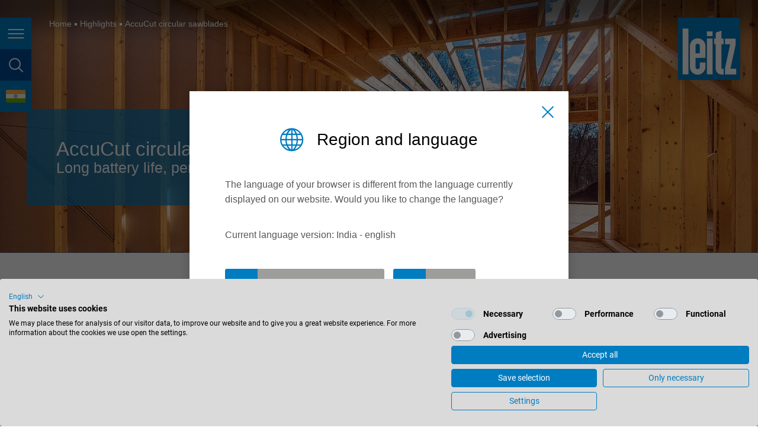

--- FILE ---
content_type: text/html; charset=utf-8
request_url: https://www.leitz.org/en-in/highlights/accucut-circular-sawblades
body_size: 24144
content:
<!DOCTYPE html>
<html lang="en-in" class="followup">
<head>

<meta charset="utf-8">
<!-- 
	This website is powered by TYPO3 - inspiring people to share!
	TYPO3 is a free open source Content Management Framework initially created by Kasper Skaarhoj and licensed under GNU/GPL.
	TYPO3 is copyright 1998-2026 of Kasper Skaarhoj. Extensions are copyright of their respective owners.
	Information and contribution at https://typo3.org/
-->


<link rel="icon" href="/favicon.ico" type="image/vnd.microsoft.icon">
<title>AccuCut circular sawblades | Leitz</title>
<meta http-equiv="x-ua-compatible" content="IE=Edge" />
<meta name="generator" content="TYPO3 CMS" />
<meta name="viewport" content="width=device-width, initial-scale=1, shrink-to-fit=no, user-scalable=no" />
<meta property="og:site_name" content="Leitz Group" />
<meta name="twitter:card" content="summary" />
<meta name="format-detection" content="telephone=no" />


<link rel="stylesheet" href="/typo3temp/assets/compressed/merged-3d4c03f286e93cbf56ae806ab543512e.css?1768377099" media="all">


<script src="/typo3temp/assets/compressed/merged-d71dba02d77a64248e943ff8d8051555.js?1768377099"></script>

<script>
/*<![CDATA[*/
/*0*/
dataLayer=[{"environment":"Production"}];

/*]]>*/
</script>
<script>
    var MTIProjectId='7e2522fe-8954-4ec3-9fb1-649dd8edc420';
  </script>

<!--AVTAGMANAGER_data-->
<script></script>        <!-- Google Tag Manager -->
        <script>(function(w,d,s,l,i){w[l]=w[l]||[];w[l].push({'gtm.start':
        new Date().getTime(),event:'gtm.js'});var f=d.getElementsByTagName(s)[0],
        j=d.createElement(s),dl=l!='dataLayer'?'&l='+l:'';j.async=true;j.src=
        'https://www.googletagmanager.com/gtm.js?id='+i+dl+'';f.parentNode.insertBefore(j,f);
        })(window,document,'script','dataLayer','GTM-M4TZRHK');</script>
        <!-- End Google Tag Manager -->
<script src="https://consent.cookiefirst.com/sites/leitz.org-1794e4d1-6560-41d3-a5ee-50b915a99728/consent.js"></script><meta property="og:type" content="website"/><meta property="og:url" content="https://www.leitz.org/en-in/highlights/accucut-circular-sawblades"/>    <link rel="apple-touch-icon" sizes="180x180" href="/typo3conf/ext/av_site/Resources/Public/Favicon/apple-touch-icon.png?v=6589216313">
    <link rel="icon" type="image/png" sizes="32x32" href="/typo3conf/ext/av_site/Resources/Public/Favicon/favicon-32x32.png?v=6589216313">
    <link rel="icon" type="image/png" sizes="16x16" href="/typo3conf/ext/av_site/Resources/Public/Favicon/favicon-16x16.png?v=6589216313">
    <link rel="manifest" href="/typo3conf/ext/av_site/Resources/Public/Favicon/site.webmanifest?v=6589216313">
    <link rel="mask-icon" href="/typo3conf/ext/av_site/Resources/Public/Favicon/safari-pinned-tab.svg?v=6589216313" color="#007cc1">
    <link rel="shortcut icon" href="/typo3conf/ext/av_site/Resources/Public/Favicon/favicon.ico?v=6589216313">
    <meta name="apple-mobile-web-app-title" content="Leitz">
    <meta name="application-name" content="Leitz">
    <meta name="msapplication-TileColor" content="#007cc1">
    <meta name="msapplication-TileImage" content="/typo3conf/ext/av_site/Resources/Public/Favicon/mstile-144x144.png?v=6589216313">
    <meta name="msapplication-config" content="/typo3conf/ext/av_site/Resources/Public/Favicon/browserconfig.xml">
    <meta name="theme-color" content="#007cc1">  <link rel="dns-prefetch" href="https://code.jquery.com/">
  <link rel="dns-prefetch" href="https://cdnjs.cloudflare.com/">
  <link rel="dns-prefetch" href="https://maps.googleapis.com/">
  <link rel="dns-prefetch" href="https://consent.cookiefirst.com/">
  <link rel="dns-prefetch" href="https://www.googletagmanager.com/">
  <link rel="dns-prefetch" href="https://fast.fonts.net/">
<link rel="canonical" href="https://www.leitz.org/en-in/highlights/accucut-circular-sawblades"/>

<link rel="alternate" hreflang="de" href="https://www.leitz.org/de/highlights/accucut-kreissaegeblaetter"/>
<link rel="alternate" hreflang="en" href="https://www.leitz.org/en/highlights/accucut-circular-sawblades"/>
<link rel="alternate" hreflang="de-at" href="https://www.leitz.org/de-at/highlights/accucut-kreissaegeblaetter"/>
<link rel="alternate" hreflang="de-de" href="https://www.leitz.org/de-de/highlights/accucut-kreissaegeblaetter"/>
<link rel="alternate" hreflang="en-gb" href="https://www.leitz.org/en-gb/highlights/accucut-circular-sawblades"/>
<link rel="alternate" hreflang="en-us" href="https://www.leitz.org/en-us/highlights/accucut-circular-sawblades"/>
<link rel="alternate" hreflang="en-ca" href="https://www.leitz.org/en-ca/highlights/accucut-circular-sawblades"/>
<link rel="alternate" hreflang="en-au" href="https://www.leitz.org/en-au/highlights/accucut-circular-sawblades"/>
<link rel="alternate" hreflang="nl-nl" href="https://www.leitz.org/nl-nl/highlights/accucut-cirkelzaagbladen"/>
<link rel="alternate" hreflang="ja" href="https://www.leitz.org/ja/highlights/accucut-circular-sawblades"/>
<link rel="alternate" hreflang="ru" href="https://www.leitz.org/ru/highlights/accucut-circular-sawblades"/>
<link rel="alternate" hreflang="de-ch" href="https://www.leitz.org/de-ch/highlights/accucut-kreissaegeblaetter"/>
<link rel="alternate" hreflang="fr-fr" href="https://www.leitz.org/fr-fr/evenements/lames-de-scie-accucut"/>
<link rel="alternate" hreflang="tr" href="https://www.leitz.org/tr/oene-cikanlar/accucut-daire-testereler"/>
<link rel="alternate" hreflang="nl-be" href="https://www.leitz.org/nl-be/product-highlights/accucut-cirkelzaagbladen"/>
<link rel="alternate" hreflang="pt-br" href="https://www.leitz.org/pt-br/destaques/serras-circulares-accucut"/>
<link rel="alternate" hreflang="fr-be" href="https://www.leitz.org/fr-be/evenements/lames-de-scie-accucut"/>
<link rel="alternate" hreflang="fr-ch" href="https://www.leitz.org/fr-ch/evenements/lames-de-scie-accucut"/>
<link rel="alternate" hreflang="es-es" href="https://www.leitz.org/es-es/destacados/sierras-circulares-accucut"/>
<link rel="alternate" hreflang="fr-ca" href="https://www.leitz.org/fr-ca/evenements/lames-de-scie-accucut"/>
<link rel="alternate" hreflang="en-sg" href="https://www.leitz.org/en-sg/highlights/accucut-circular-sawblades"/>
<link rel="alternate" hreflang="es-mx" href="https://www.leitz.org/es-mx/destacados/sierras-circulares-accucut"/>
<link rel="alternate" hreflang="es-br" href="https://www.leitz.org/es-br/destacados/sierras-circulares-accucut"/>
<link rel="alternate" hreflang="it" href="https://www.leitz.org/it/prodotti/lame-circolari-accucut"/>
<link rel="alternate" hreflang="pl" href="https://www.leitz.org/pl/produkty/pila-tarczowa-accucut"/>
<link rel="alternate" hreflang="vi" href="https://www.leitz.org/vi/highlights/accucut-circular-sawblades"/>
<link rel="alternate" hreflang="zh-cn" href="https://www.leitz.com.cn/zh/highlights/accucut-circular-sawblades"/>
<link rel="alternate" hreflang="th" href="https://www.leitz.org/th/highlights/accucut-circular-sawblades"/>
<link rel="alternate" hreflang="fi" href="https://www.leitz.org/fi/highlights/accucut-circular-sawblades"/>
<link rel="alternate" hreflang="lt" href="https://www.leitz.org/lt/highlights/accucut-circular-sawblades"/>
<link rel="alternate" hreflang="ro" href="https://www.leitz.org/ro/repere/panze-circulare-accucut"/>
<link rel="alternate" hreflang="en-in" href="https://www.leitz.org/en-in/highlights/accucut-circular-sawblades"/>
<link rel="alternate" hreflang="en-my" href="https://www.leitz.org/en-my/highlights/accucut-circular-sawblades"/>
<link rel="alternate" hreflang="en-tw" href="https://www.leitz.org/en-tw/highlights/accucut-circular-sawblades"/>
<link rel="alternate" hreflang="hu" href="https://www.leitz.org/hu/kiemelt-termekeink/accucut-koerfureszlapok"/>
<link rel="alternate" hreflang="si" href="https://www.leitz.org/si/poudarki/krozni-zagini-listi-accucut"/>
<link rel="alternate" hreflang="pt-pt" href="https://www.leitz.org/pt-pt/destaques/serras-circulares-accucut"/>
<link rel="alternate" hreflang="x-default" href="https://www.leitz.org/de/highlights/accucut-kreissaegeblaetter"/>
</head>
<body id="p641" class="page page-backendlayout-followup">
        <!-- Google Tag Manager (noscript) -->
        <noscript><iframe src="https://www.googletagmanager.com/ns.html?id=GTM-M4TZRHK"
        height="0" width="0" style="display:none;visibility:hidden"></iframe></noscript>
        <!-- End Google Tag Manager (noscript) --><script>
const syncEtrackerConsent = (event) => {var consent = event ? event.detail || {} : {};if(typeof _etracker !== "undefined") {
	  //Default checks for consent for performance, replace it with the category of choice
    if(consent.performance) {
        _etracker.enableCookies(window.location.hostname);
    } else if(_etracker.areCookiesEnabled()) {
		console.warn("etracker disable");
        _etracker.disableCookies(window.location.hostname);
    }
  }
};
// listen for Cookie First consent events
window.addEventListener("cf_consent", syncEtrackerConsent);
window.addEventListener("cf_consent_loaded", syncEtrackerConsent);
</script><div id="top"></div>





<header class="page__header">
  <div class="header__buttons">
    <button class="header__button header__button--burger" title="Page navigation">
      <span></span>
      <span></span>
      <span></span>
      <span class="sr-only">Page navigation</span>
    </button>
    <button class="header__button header__button--search" title="page search">
      <span class="sr-only">page search</span>
      <span></span>
    </button>
    
    <button class="header__button header__button--language" data-lang-select title="language">
      <span class="sr-only">language</span>
      <span></span>
    </button>
    
  </div>

  
    <div class="header__currentpage d-lg-none">AccuCut circular sawblades</div>
  

  <a class="header__logo compensate-for-scrollbar" href="/en-in/">
    <svg version="1.1" xmlns="http://www.w3.org/2000/svg" xmlns:xlink="http://www.w3.org/1999/xlink" x="0px" y="0px" viewBox="0 0 48.2 48.2" style="enable-background:new 0 0 48.2 48.2;" xml:space="preserve">
      <path style="fill:#007CC1;" d="M15.2,20.1c-0.9,0-1.7,0.8-1.7,1.7v5.7h3.4v-5.7C16.9,20.9,16.1,20.1,15.2,20.1z M0,0v48.2h48.2V0H0z M7.9,43.8
        H3.6V8.4h4.3V43.8z M21.2,31.1h-7.7v7.1c0,0.9,0.8,1.7,1.7,1.7c0.9,0,1.7-0.8,1.7-1.7v-3.5h4.3v3.4c0,3.3-2.7,6-6,6
        c-3.3,0-6-2.7-6-6V21.9c0-3.3,2.7-6,6-6c3.3,0,6,2.7,6,6L21.2,31.1L21.2,31.1z M26.7,43.8h-4.3V16.1h4.3V43.8z M26.7,14.2h-4.3v-3.6
        h4.3V14.2z M32,43.6c-1.3-0.5-2.3-1.5-2.8-3.3c-0.1-0.8-0.1-1-0.1-1V20.5H28v-4.3h1.2v-4.6l4.3-1.5v6.1h1.7v4.3h-1.7v18.3
        c0,0.4,0.3,0.7,0.7,0.7c0.2,0,0.4,0,0.6-0.1c0.2,0,0.3,0,0.5-0.1v4.5C34.5,43.9,33.1,44.1,32,43.6z M45.1,43.8h-8.7V39l4-18.6h-4
        v-4.3h8.2V21l-4,18.6h4.5L45.1,43.8L45.1,43.8z"/>
      <path style="fill:#FFFFFF;" d="M26.7,14.2h-4.3v-3.6h4.3V14.2z M26.7,16.1h-4.3v27.7h4.3V16.1z M29.2,39.4c0,0,0,0.1,0.1,1
        c0.4,1.8,1.5,2.8,2.8,3.3c1.1,0.5,2.5,0.3,3.3,0.3v-4.5c-0.2,0-0.3,0-0.5,0.1c-0.3,0-0.5,0.1-0.6,0.1c-0.4,0-0.7-0.3-0.7-0.7V20.5
        h1.7v-4.3h-1.7V10l-4.3,1.5v4.6H28v4.3h1.2V39.4z M45.1,43.8v-4.3h-4.5l4-18.5v-4.8h-8.2v4.3h4l-4,18.6v4.8H45.1L45.1,43.8z M8,8.4
        H3.6v35.4H8V8.4z M9.2,38.1V21.9c0-3.3,2.7-6,6-6c3.3,0,6,2.7,6,6v9.2h0h-7.7v7.1c0,0.9,0.8,1.7,1.7,1.7s1.7-0.8,1.7-1.7v-3.5h4.3
        v3.4c0,3.3-2.7,6-6,6C11.9,44.1,9.2,41.4,9.2,38.1z M13.5,27.5h3.4v-5.7c0-0.9-0.8-1.7-1.7-1.7s-1.7,0.8-1.7,1.7V27.5z"/>
    </svg>
  </a>
</header>


  


  


<aside class="page__offcanvas d-print-none">
  <nav class="offcanvas__nav">
    
      <div class="offcanvas__quicklinks">
        
          <a href="https://lexicon.leitz.org/en/product-categories.html" class="offcanvas__quicklink offcanvas__quicklink--productfinder" target="_blank">
            <span>Product Finder</span>
          </a>
        
        
          <a href="https://xpert.leitz.org/en" class="offcanvas__quicklink offcanvas__quicklink--shop" target="_blank">
            <span>LeitzXPert</span>
          </a>
        
      </div>
    

    
    <ul class="nav navbar-nav">
      
        
            
                
  <li class="big dropdown">
    
        <a href="#" class="dropdown-toggle" data-toggle="leitz-dropdown" role="button" aria-expanded="false">
          Industries
        </a>
      

    
      <ul class="dropdown-menu level2" role="menu">
        
  
    <li >
    <a href="/en-in/industries/flooring" target="_self">Flooring</a>
    </li>
  
    <li >
    <a href="/en-in/industries/furniture-interior-doors" target="_self">Furniture &amp; interior doors</a>
    </li>
  
    <li >
    <a href="/en-in/industries/structural-wood-construction" target="_self">Structural wood construction</a>
    </li>
  
    <li >
    <a href="/en-in/industries/sawmills-planing-mills" target="_self">Sawmills &amp; planing mills</a>
    </li>
  
    <li >
    <a href="/en-in/industries/panel-manufacturer" target="_self">Panel manufacturer</a>
    </li>
  
    <li >
    <a href="/en-in/industries/windows-front-doors" target="_self">Windows &amp; front doors</a>
    </li>
  
    <li >
    <a href="/en-in/industries/facades-insulation-materials" target="_self">Facades &amp; insulation materials</a>
    </li>
  
    <li >
    <a href="/en-in/industries/aluminium" target="_self">Aluminium</a>
    </li>
  
    <li >
    <a href="/en-in/industries/plastics" target="_self">Plastics</a>
    </li>
  
    <li >
    <a href="/en-in/industries/lightweight-composite-materials" target="_self">Lightweight &amp; composite materials</a>
    </li>
  
  </ul>
  
  </li>

              
          
      
        
            
                
  <li class="big dropdown">
    
        <a href="#" class="dropdown-toggle" data-toggle="leitz-dropdown" role="button" aria-expanded="false">
          Tools
        </a>
      

    
      <ul class="dropdown-menu level2" role="menu">
        
  
    <li >
    <a href="/en-in/tools/circular-sawblades" target="_self">Circular sawblades</a>
    </li>
  
    <li >
    <a href="/en-in/tools/sizing-tools" target="_self">Sizing tools</a>
    </li>
  
    <li >
    <a href="/en-in/tools/planing-tools" target="_self">Planing tools</a>
    </li>
  
    <li >
    <a href="/en-in/tools/profiling-tools" target="_self">Profiling tools</a>
    </li>
  
    <li >
    <a href="/en-in/tools/minifinger-joint-cutters" target="_self">Minifinger joint cutters</a>
    </li>
  
    <li >
    <a href="/en-in/tools/shank-tools" target="_self">Shank tools</a>
    </li>
  
    <li >
    <a href="/en-in/tools/drills" target="_self">Drills</a>
    </li>
  
    <li >
    <a href="/en-in/tools/clamping-systems" target="_self">Clamping systems</a>
    </li>
  
    <li >
    <a href="/en-in/tools/customised-solutions" target="_self">Customised solutions</a>
    </li>
  
  </ul>
  
  </li>

              
          
      
        
            
                
  <li class="big dropdown">
    
        <a href="#" class="dropdown-toggle" data-toggle="leitz-dropdown" role="button" aria-expanded="false">
          Services
        </a>
      

    
      <ul class="dropdown-menu level2" role="menu">
        
  
    <li >
    <a href="/en-in/services/re-sharpening-tool-repair" target="_self">Re-sharpening &amp; tool repair</a>
    </li>
  
    <li >
    <a href="/en-in/services/consulting-process-optimization" target="_self">Consulting &amp; process optimization</a>
    </li>
  
    <li >
    <a href="/en-in/services/training" target="_self">Training</a>
    </li>
  
    <li >
    <a href="/en-in/services/service-centres" target="_self">Service centres</a>
    </li>
  
  </ul>
  
  </li>

              
          
      
        
            
                
  <li class="big dropdown">
    
        <a href="#" class="dropdown-toggle" data-toggle="leitz-dropdown" role="button" aria-expanded="false">
          Digitalization
        </a>
      

    
      <ul class="dropdown-menu level2" role="menu">
        
  
    <li >
    <a href="/en-in/digitalization/intelligent-solutions" target="_self">Intelligent solutions</a>
    </li>
  
    <li >
    <a href="/en-in/digitalization/digital-exhibition" target="_self">Digital Exhibition</a>
    </li>
  
    <li >
    <a href="/en-in/digitalization/etml" target="_self">ETML - European Tool Machine Language</a>
    </li>
  
  </ul>
  
  </li>

              
          
      
        
            
                
  <li class="big ">
    
        <a href="/en-in/solutions" target="_self">
          Solutions
        </a>
      

    
  </li>

              
          
      
        
            
          
      
        
            
                
  <li class="small dropdown">
    
        <a href="#" class="dropdown-toggle" data-toggle="leitz-dropdown" role="button" aria-expanded="false">
          Company
        </a>
      

    
      <ul class="dropdown-menu level2" role="menu">
        
  
    <li >
    <a href="/en-in/company/150-years-of-leitz" target="_self">150 years of Leitz</a>
    </li>
  
    <li >
    <a href="/en-in/company/leitz-in-india" target="_self">Leitz in India</a>
    </li>
  
    <li >
    <a href="/en-in/company/values" target="_self">Values</a>
    </li>
  
    <li >
    <a href="/en-in/company/philosophy" target="_self">Philosophy</a>
    </li>
  
    <li >
    <a href="/en-in/company/stakeholder" target="_self">Stakeholder</a>
    </li>
  
    <li >
    <a href="/en-in/company/engagement" target="_self">Engagement</a>
    </li>
  
    <li >
    <a href="/en-in/company/wecare" target="_self">WeCare</a>
    </li>
  
    <li >
    <a href="/en-in/company/company-group" target="_self">Company group</a>
    </li>
  
    <li >
    <a href="/en-in/company/history" target="_self">History</a>
    </li>
  
    <li >
    <a href="/en-in/company/co-operation-with-institutes" target="_self">Co-operation with institutes</a>
    </li>
  
  </ul>
  
  </li>

              
          
      
        
            
                
  <li class="small dropdown">
    
        <a href="#" class="dropdown-toggle" data-toggle="leitz-dropdown" role="button" aria-expanded="false">
          Career
        </a>
      

    
      <ul class="dropdown-menu level2" role="menu">
        
          <li
          >
          <a href="/en-in/career" target="_self">
            Overview
          </a>
  </li>
  
  
    <li >
    <a href="/en-in/career/job-offers" target="_self">Job offers</a>
    </li>
  
  </ul>
  
  </li>

              
          
      
        
            
                
  <li class="small dropdown">
    
        <a href="#" class="dropdown-toggle" data-toggle="leitz-dropdown" role="button" aria-expanded="false">
          News &amp; Downloads
        </a>
      

    
      <ul class="dropdown-menu level2" role="menu">
        
  
    <li >
    <a href="/en-in/news-downloads/news" target="_self">News</a>
    </li>
  
    <li >
    <a href="/en-in/news-downloads/trade-fairs-events" target="_self">Trade fairs &amp; events</a>
    </li>
  
    <li >
    <a href="/en-in/news-downloads/downloads" target="_self">Downloads</a>
    </li>
  
    <li >
    <a href="/en-in/news-downloads/leitz-lexicon" target="_self">Leitz Lexicon</a>
    </li>
  
    <li >
    <a href="/en-in/news-downloads/videos" target="_self">Videos</a>
    </li>
  
    <li >
    <a href="/en-in/news-downloads/newsletter" target="_self">Newsletter</a>
    </li>
  
  </ul>
  
  </li>

              
          
      
        
            
                
  <li class="small dropdown">
    
        <a href="#" class="dropdown-toggle" data-toggle="leitz-dropdown" role="button" aria-expanded="false">
          Contact
        </a>
      

    
      <ul class="dropdown-menu level2" role="menu">
        
  
    <li >
    <a href="/en-in/contact/contact-form" target="_self">Contact form</a>
    </li>
  
    <li >
    <a href="/en-in/contact/locations" target="_self">Locations</a>
    </li>
  
  </ul>
  
  </li>

              
          
      
        
            
          
      
        
            
          
      
        
            
          
      
        
            
          
      
    </ul>
  </nav>

  <nav class="offcanvas__meta">
    <ul>
      
    </ul>
  </nav>
</aside>





<aside class="page__search d-print-none" id="header-search">
  
    <form
      action="/en-in/search"
      data-suggest="/en-in/highlights/accucut-circular-sawblades?type=7384"
      data-suggest-header=""
      data-autocomplete-parent="#header-search"
    >
      <input
        class="searchbox__submit"
        type="submit"
        value="&#xe91c;"
        autocomplete="off"/>
      <input placeholder="Please enter search word" class="searchbox__sword search__input solr_autocomplete tx-solr-suggest" id="offcanvas-searchfield" type="text" name="q" />
    </form>
  
</aside>










<nav class="lang-popup" id="lang-select">
  <div class="lang-popup__content">
    <div class="lang-popup__title">Region and language</div>

    <div class="countrygrid">
      <ul class="countrylist">
        
          
          
            
            <li class="country" data-hreflang="de">
              <span class="country__title">International</span>
              <ul class="languagelist">
                
                  
                  <li>
                    
                        <a href="/de/highlights/accucut-kreissaegeblaetter" class="tste" data-hreflang="de">
                          deutsch
                        </a>
                      
                  </li>
                
                  
                  <li>
                    
                        <a href="/en/highlights/accucut-circular-sawblades" class="tste" data-hreflang="en">
                          english
                        </a>
                      
                  </li>
                
              </ul>
            </li>
          
        
          
          
            
            <li class="country" data-hreflang="south-america">
              <span class="country__title">América del Sur</span>
              <ul class="languagelist">
                
                  
                  <li>
                    
                        <a href="/es-br/destacados/sierras-circulares-accucut" class="tste" data-hreflang="es-br">
                          español
                        </a>
                      
                  </li>
                
              </ul>
            </li>
          
        
          
          
            
            <li class="country" data-hreflang="en-au">
              <span class="country__title">Australia</span>
              <ul class="languagelist">
                
                  
                  <li>
                    
                        <a href="/en-au/highlights/accucut-circular-sawblades" class="tste" data-hreflang="en-au">
                          english
                        </a>
                      
                  </li>
                
              </ul>
            </li>
          
        
          
          
            
            <li class="country" data-hreflang="nl-be">
              <span class="country__title">België</span>
              <ul class="languagelist">
                
                  
                  <li>
                    
                        <a href="/nl-be/product-highlights/accucut-cirkelzaagbladen" class="tste" data-hreflang="nl-be">
                          nederlands
                        </a>
                      
                  </li>
                
                  
                  <li>
                    
                        <a href="/fr-be/evenements/lames-de-scie-accucut" class="tste" data-hreflang="fr-be">
                          français
                        </a>
                      
                  </li>
                
              </ul>
            </li>
          
        
          
          
            
            <li class="country" data-hreflang="pt-br">
              <span class="country__title">Brasil</span>
              <ul class="languagelist">
                
                  
                  <li>
                    
                        <a href="/pt-br/destaques/serras-circulares-accucut" class="tste" data-hreflang="pt-br">
                          português
                        </a>
                      
                  </li>
                
                  
                  <li>
                    
                        <a href="/es-br/destacados/sierras-circulares-accucut" class="tste" data-hreflang="es-br">
                          español
                        </a>
                      
                  </li>
                
              </ul>
            </li>
          
        
          
          
            
            <li class="country" data-hreflang="en-ca">
              <span class="country__title">Canada</span>
              <ul class="languagelist">
                
                  
                  <li>
                    
                        <a href="/en-ca/highlights/accucut-circular-sawblades" class="tste" data-hreflang="en-ca">
                          english
                        </a>
                      
                  </li>
                
                  
                  <li>
                    
                        <a href="/fr-ca/evenements/lames-de-scie-accucut" class="tste" data-hreflang="fr-ca">
                          français
                        </a>
                      
                  </li>
                
              </ul>
            </li>
          
        
          
          
            
            <li class="country" data-hreflang="de-de">
              <span class="country__title">Deutschland</span>
              <ul class="languagelist">
                
                  
                  <li>
                    
                        <a href="/de-de/highlights/accucut-kreissaegeblaetter" class="tste" data-hreflang="de-de">
                          deutsch
                        </a>
                      
                  </li>
                
              </ul>
            </li>
          
        
          
          
            
            <li class="country" data-hreflang="es-es">
              <span class="country__title">España</span>
              <ul class="languagelist">
                
                  
                  <li>
                    
                        <a href="/es-es/destacados/sierras-circulares-accucut" class="tste" data-hreflang="es-es">
                          español
                        </a>
                      
                  </li>
                
              </ul>
            </li>
          
        
          
          
            
            <li class="country" data-hreflang="fr">
              <span class="country__title">France</span>
              <ul class="languagelist">
                
                  
                  <li>
                    
                        <a href="/fr-fr/evenements/lames-de-scie-accucut" class="tste" data-hreflang="fr-fr">
                          français
                        </a>
                      
                  </li>
                
              </ul>
            </li>
          
        
          
          
            
            <li class="country" data-hreflang="en-gb">
              <span class="country__title">Great Britain</span>
              <ul class="languagelist">
                
                  
                  <li>
                    
                        <a href="/en-gb/highlights/accucut-circular-sawblades" class="tste" data-hreflang="en-gb">
                          english
                        </a>
                      
                  </li>
                
              </ul>
            </li>
          
        
          
          
            
            <li class="country" data-hreflang="it">
              <span class="country__title">Italia</span>
              <ul class="languagelist">
                
                  
                  <li>
                    
                        <a href="/it/prodotti/lame-circolari-accucut" class="tste" data-hreflang="it">
                          italiano
                        </a>
                      
                  </li>
                
              </ul>
            </li>
          
        
          
          
            
            <li class="country" data-hreflang="en-in">
              <span class="country__title">India</span>
              <ul class="languagelist">
                
                  
                    <script>
                      document.body.setAttribute('data-lang-uid', '32');
                    </script>
                  
                  <li>
                    
                        <a href="/en-in/highlights/accucut-circular-sawblades" class="tste" data-hreflang="en-in">
                          english
                        </a>
                      
                  </li>
                
              </ul>
            </li>
          
        
          
          
            
            <li class="country" data-hreflang="ja">
              <span class="country__title">Japan (日本)</span>
              <ul class="languagelist">
                
                  
                  <li>
                    
                        <a href="/ja/highlights/accucut-circular-sawblades" class="tste" data-hreflang="ja">
                          日本語
                        </a>
                      
                  </li>
                
              </ul>
            </li>
          
        
          
          
            
            <li class="country" data-hreflang="lt">
              <span class="country__title">Lietuva</span>
              <ul class="languagelist">
                
                  
                  <li>
                    
                        <a href="/lt/highlights/accucut-circular-sawblades" class="tste" data-hreflang="lt">
                          english
                        </a>
                      
                  </li>
                
              </ul>
            </li>
          
        
          
          
            
            <li class="country" data-hreflang="hu">
              <span class="country__title">Magyarország</span>
              <ul class="languagelist">
                
                  
                  <li>
                    
                        <a href="/hu/kiemelt-termekeink/accucut-koerfureszlapok" class="tste" data-hreflang="hu">
                          magyar
                        </a>
                      
                  </li>
                
              </ul>
            </li>
          
        
          
          
            
            <li class="country" data-hreflang="en-my">
              <span class="country__title">Malaysia</span>
              <ul class="languagelist">
                
                  
                  <li>
                    
                        <a href="/en-my/highlights/accucut-circular-sawblades" class="tste" data-hreflang="en-my">
                          english
                        </a>
                      
                  </li>
                
              </ul>
            </li>
          
        
          
          
            
            <li class="country" data-hreflang="es-mx">
              <span class="country__title">México</span>
              <ul class="languagelist">
                
                  
                  <li>
                    
                        <a href="/es-mx/destacados/sierras-circulares-accucut" class="tste" data-hreflang="es-mx">
                          español
                        </a>
                      
                  </li>
                
              </ul>
            </li>
          
        
          
          
            
              
              </ul>
              <ul class="countrylist">
            
            <li class="country" data-hreflang="nl">
              <span class="country__title">Nederland</span>
              <ul class="languagelist">
                
                  
                  <li>
                    
                        <a href="/nl-nl/highlights/accucut-cirkelzaagbladen" class="tste" data-hreflang="nl-nl">
                          nederlands
                        </a>
                      
                  </li>
                
              </ul>
            </li>
          
        
          
          
            
            <li class="country" data-hreflang="de-at">
              <span class="country__title">Österreich</span>
              <ul class="languagelist">
                
                  
                  <li>
                    
                        <a href="/de-at/highlights/accucut-kreissaegeblaetter" class="tste" data-hreflang="de-at">
                          deutsch
                        </a>
                      
                  </li>
                
              </ul>
            </li>
          
        
          
          
            
            <li class="country" data-hreflang="pl">
              <span class="country__title">Polska</span>
              <ul class="languagelist">
                
                  
                  <li>
                    
                        <a href="/pl/produkty/pila-tarczowa-accucut" class="tste" data-hreflang="pl">
                          polski
                        </a>
                      
                  </li>
                
              </ul>
            </li>
          
        
          
          
        
          
          
            
            <li class="country" data-hreflang="pt-pt">
              <span class="country__title">Portugal</span>
              <ul class="languagelist">
                
                  
                  <li>
                    
                        <a href="/pt-pt/destaques/serras-circulares-accucut" class="tste" data-hreflang="pt-pt">
                          português
                        </a>
                      
                  </li>
                
              </ul>
            </li>
          
        
          
          
            
            <li class="country" data-hreflang="ro">
              <span class="country__title">România</span>
              <ul class="languagelist">
                
                  
                  <li>
                    
                        <a href="/ro/repere/panze-circulare-accucut" class="tste" data-hreflang="ro">
                          Română
                        </a>
                      
                  </li>
                
              </ul>
            </li>
          
        
          
          
            
            <li class="country" data-hreflang="de-ch">
              <span class="country__title">Schweiz</span>
              <ul class="languagelist">
                
                  
                  <li>
                    
                        <a href="/de-ch/highlights/accucut-kreissaegeblaetter" class="tste" data-hreflang="de-ch">
                          deutsch
                        </a>
                      
                  </li>
                
                  
                  <li>
                    
                        <a href="/fr-ch/evenements/lames-de-scie-accucut" class="tste" data-hreflang="fr-ch">
                          français
                        </a>
                      
                  </li>
                
              </ul>
            </li>
          
        
          
          
            
            <li class="country" data-hreflang="en-sg">
              <span class="country__title">Singapore</span>
              <ul class="languagelist">
                
                  
                  <li>
                    
                        <a href="/en-sg/highlights/accucut-circular-sawblades" class="tste" data-hreflang="en-sg">
                          english
                        </a>
                      
                  </li>
                
              </ul>
            </li>
          
        
          
          
            
            <li class="country" data-hreflang="si">
              <span class="country__title">Slovenija</span>
              <ul class="languagelist">
                
                  
                  <li>
                    
                        <a href="/si/poudarki/krozni-zagini-listi-accucut" class="tste" data-hreflang="si">
                          slovenski
                        </a>
                      
                  </li>
                
              </ul>
            </li>
          
        
          
          
            
            <li class="country" data-hreflang="fi">
              <span class="country__title">Suomi</span>
              <ul class="languagelist">
                
                  
                  <li>
                    
                        <a href="/fi/highlights/accucut-circular-sawblades" class="tste" data-hreflang="fi">
                          english
                        </a>
                      
                  </li>
                
              </ul>
            </li>
          
        
          
          
            
            <li class="country" data-hreflang="en-tw">
              <span class="country__title">Taiwan</span>
              <ul class="languagelist">
                
                  
                  <li>
                    
                        <a href="/en-tw/highlights/accucut-circular-sawblades" class="tste" data-hreflang="en-tw">
                          english
                        </a>
                      
                  </li>
                
              </ul>
            </li>
          
        
          
          
            
            <li class="country" data-hreflang="tr">
              <span class="country__title">Türkiye</span>
              <ul class="languagelist">
                
                  
                  <li>
                    
                        <a href="/tr/oene-cikanlar/accucut-daire-testereler" class="tste" data-hreflang="tr">
                          türkçe
                        </a>
                      
                  </li>
                
              </ul>
            </li>
          
        
          
          
            
            <li class="country" data-hreflang="en-us">
              <span class="country__title">USA</span>
              <ul class="languagelist">
                
                  
                  <li>
                    
                        <a href="/en-us/highlights/accucut-circular-sawblades" class="tste" data-hreflang="en-us">
                          english
                        </a>
                      
                  </li>
                
              </ul>
            </li>
          
        
          
          
            
            <li class="country" data-hreflang="vi">
              <span class="country__title">Việt Nam</span>
              <ul class="languagelist">
                
                  
                  <li>
                    
                        <a href="/vi/highlights/accucut-circular-sawblades" class="tste" data-hreflang="vi">
                          tiếng việt
                        </a>
                      
                  </li>
                
              </ul>
            </li>
          
        
          
          
            
            <li class="country" data-hreflang="cn">
              <span class="country__title">中国</span>
              <ul class="languagelist">
                
                  
                  <li>
                    
                        <a href="https://www.leitz.com.cn/zh/highlights/accucut-circular-sawblades" class="tste" data-hreflang="zh-cn">
                          中文
                        </a>
                      
                  </li>
                
              </ul>
            </li>
          
        
          
          
            
            <li class="country" data-hreflang="th">
              <span class="country__title">ประเทศไทย</span>
              <ul class="languagelist">
                
                  
                  <li>
                    
                        <a href="/th/highlights/accucut-circular-sawblades" class="tste" data-hreflang="th">
                          ไทย
                        </a>
                      
                  </li>
                
              </ul>
            </li>
          
        

      </ul>
    </div>
    <div class="lang-popup__close no-text" data-close-button></div>
  </div>
</nav>



  <nav class="page__breadcrumb d-none d-lg-block" aria-label="breadcrumb">
    <ol class="breadcrumb" itemscope="" itemtype="http://schema.org/BreadcrumbList">
      
        <li class="breadcrumb-item" itemprop="itemListElement" itemscope="" itemtype="http://schema.org/ListItem">
          <a href="/en-in/" itemprop="item">
            <span itemprop="name">Home</span>
            <meta itemprop="position" content="1">
          </a>
        </li>
      
        <li class="breadcrumb-item" itemprop="itemListElement" itemscope="" itemtype="http://schema.org/ListItem">
          <a href="/en-in/highlights" itemprop="item">
            <span itemprop="name">Highlights</span>
            <meta itemprop="position" content="2">
          </a>
        </li>
      
        <li class="breadcrumb-item" itemprop="itemListElement" itemscope="" itemtype="http://schema.org/ListItem">
          <a href="/en-in/highlights/accucut-circular-sawblades" itemprop="item">
            <span itemprop="name">AccuCut circular sawblades</span>
            <meta itemprop="position" content="3">
          </a>
        </li>
      
    </ol>
  </nav>


<main class="page__content">
  <!--TYPO3SEARCH_begin-->
  

<div id="ce35433" class="contentelement margin-bottom--medium margin-top--none ce-avsite_banner"><a id="c35433" class="hashanchor"></a><a id="c35434"></a><div class=""><div class="banner banner--image"><picture><source srcset="
                    /fileadmin/_processed_/d/d/csm_iStock-464999245_3054x1589_a0fcfafa10.jpg 1920w,
                    /fileadmin/_processed_/d/d/csm_iStock-464999245_3054x1589_40fec4e7ca.jpg 1600w,
                    /fileadmin/_processed_/d/d/csm_iStock-464999245_3054x1589_91c6f35f96.jpg 1400w,
                    /fileadmin/_processed_/d/d/csm_iStock-464999245_3054x1589_bc0cc217ba.jpg 1200w,
                  "
                  sizes="100vw"
                  media="(min-width:992px)"
          /><source srcset="
                    /fileadmin/_processed_/d/d/csm_iStock-464999245_3054x1589_5b4ef42a1d.jpg 991w,
                    /fileadmin/_processed_/d/d/csm_iStock-464999245_3054x1589_084442f671.jpg 767w,
                    /fileadmin/_processed_/d/d/csm_iStock-464999245_3054x1589_342ce781d3.jpg 480w,
                    /fileadmin/_processed_/d/d/csm_iStock-464999245_3054x1589_e3ca184be6.jpg 400w
                  "
                  sizes="100vw"
                  media="(max-width:991px)"
          /><img data-src="/fileadmin/_processed_/d/d/csm_iStock-464999245_3054x1589_6bf366bba2.jpg" src="[data-uri]" width="1920" height="640" srcset="[data-uri] 1000w" data-srcset="/fileadmin/_processed_/d/d/csm_iStock-464999245_3054x1589_e6259a28a3.jpg 320w,/fileadmin/_processed_/d/d/csm_iStock-464999245_3054x1589_4f99176998.jpg 480w,/fileadmin/_processed_/d/d/csm_iStock-464999245_3054x1589_68686fceae.jpg 768w,/fileadmin/_processed_/d/d/csm_iStock-464999245_3054x1589_67973598ad.jpg 991w,/fileadmin/_processed_/d/d/csm_iStock-464999245_3054x1589_78841b7312.jpg 1200w,/fileadmin/_processed_/d/d/csm_iStock-464999245_3054x1589_635174f1a1.jpg 1920w" sizes="100vw" alt="" /><div class="container"><header><h1 class=" ">
          AccuCut circular sawblades
        </h1><h2 class="  subheader">
          Long battery life, perfect results
        </h2></header></div></div></div></div>


<div id="ce35432" class="contentelement frame--default margin-bottom--medium margin-top--none ce-textmedia"><a id="c35432" class="hashanchor"></a><a id="c35435"></a><div class="container"><div class="ce-textmedia__inner clearfix"
       data-wrapping="wrap"
       data-position-horizontal="center"
       data-position-vertical="above"
       data-maxwidth="0"
       data-maxheight="0"><div class="ce-textmedia__text"><div class="ce-textmedia__header"><header class="header--with-subheader"><h2 class=" ">
          Leitz AccuCut circular sawblades
        </h2><h3 class="  subheader">
          Energy-saving and long-lasting
        </h3></header></div><p>Battery-powered circular saws are becoming increasingly popular. To achieve the longest possible battery lifetimes, circular sawblades that consume less energy than corded machines are particularly in demand. However, this is often at the expense of cutting quality. With the AccuCut circular sawblades, Leitz offers a solution that provides long battery lifetimes – without compromising on cutting quality. Its innovative design not only makes it particularly energy- and power-saving, but also especially long-lasting and robust.</p></div></div></div></div>


<div id="ce35431" class="contentelement frame--default margin-bottom--small margin-top--none ce-list avsite_keyfact"><a id="c35431" class="hashanchor"></a><a id="c35436"></a><div class="container"><div class="keyfacts"><div class="row"><div class="col-12 col-md-6 col-lg-4"><div class="keyfacts__fact keyfacts__fact--standby"><div class="fact__value"><span class="value__counter" data-countup="-40">0</span>&nbsp;<span class="value__unit">%</span></div><div class="fact__description">Less power required when pushing the portable circular saw through the material</div></div></div><div class="col-12 col-md-6 col-lg-4"><div class="keyfacts__fact keyfacts__fact--standby"><div class="fact__value"><span class="value__counter" data-countup="5">0</span>&nbsp;<span class="value__unit">times</span></div><div class="fact__description">Resharpenable (max.)</div></div></div><div class="col-12 col-md-6 col-lg-4"><div class="keyfacts__fact keyfacts__fact--standby"><div class="fact__value"><span class="value__counter" data-countup="30">0</span>&nbsp;<span class="value__unit">%</span></div><div class="fact__description">Longer tool life compared to standard circular sawblades for portable circular saws</div></div></div></div></div><script>
    jQuery(document).ready(function() {
      jQuery('#ce35431 .keyfacts').keyfacts();
    });
  </script></div></div>


<div id="ce35430" class="contentelement frame--default margin-bottom--medium margin-top--none ce-avsite_list"><a id="c35430" class="hashanchor"></a><a id="c35437"></a><div class="container"><div class="duallist"><div class="row"><div class="col-12 col-md-6"><div class="bg-blue-light h-100"><div class="listheader h4">YOUR BENEFITS</div><div class="list--lg"><ul class="list--lg"><li>Long battery lifetime</li><li>Perfect cutting quality</li><li>High performance time</li><li>Less effort</li></ul><p>&nbsp;</p></div></div></div><div class="col-12 col-md-6 mt-5 mt-md-0"><div class="bg-grey h-100"><div class="listheader h4">AT A GLANCE</div><div class="list--lg"><ul class="list--lg"><li>Energy-saving cutting geometry and innovative group toothing</li><li>Narrow cutting width of 1.8 mm</li><li>Can be resharpened several times</li><li>For all conventional portable circular sawblades</li><li>For machining a wide range of materials</li><li>Available from stock</li><li>Cutting material HW</li></ul><p>&nbsp;</p></div></div></div></div></div></div></div>


<div id="ce35429" class="contentelement frame--default margin-bottom--medium margin-top--none ce-avsite_container_3cols"><a id="c35429" class="hashanchor"></a><a id="c35441"></a><div class="container"><header class=""><h2 class="ce-headline-center ">
          Your benefits due to ...
        </h2></header><div class="row grid"><div class="col-12 col-md-4 grid__column"><div id="ce35428" class="contentelement frame--default margin-bottom--medium margin-top--none ce-textmedia"><a id="c35428" class="hashanchor"></a><a id="c35440"></a><div class=""><div class="ce-textmedia__inner clearfix"
       data-wrapping="wrap"
       data-position-horizontal="center"
       data-position-vertical="above"
       data-maxwidth="0"
       data-maxheight="0"><div class="ce-textmedia__header d-lg-none"><header class="header--with-subheader container"><h2 class=" ">
          Productivity & Efficiency
        </h2><h3 class="  subheader">
          More saw cuts, fewer battery changes
        </h3></header></div><div class="ce-textmedia__media"><figure class="media__wrapper media__wrapper--type-2"><img data-autosizes-max="800" class="load__on__scroll" data-src="/fileadmin/_processed_/8/c/csm_Leitz_Produktivitaet_Effizienz_800x600_5b2e950aa5.jpg" src="[data-uri]" width="1110" height="695" srcset="[data-uri] 1000w" data-srcset="/fileadmin/_processed_/8/c/csm_Leitz_Produktivitaet_Effizienz_800x600_37fc9528c3.jpg 320w,/fileadmin/_processed_/8/c/csm_Leitz_Produktivitaet_Effizienz_800x600_da5b3b327e.jpg 480w,/fileadmin/_processed_/8/c/csm_Leitz_Produktivitaet_Effizienz_800x600_feaf3fab22.jpg 768w" sizes="1px" data-autosizes="1" alt="" /></figure></div><div class="ce-textmedia__text"><div class="ce-textmedia__header d-none d-lg-block"><header class="header--with-subheader container"><h2 class=" ">
          Productivity & Efficiency
        </h2><h3 class="  subheader">
          More saw cuts, fewer battery changes
        </h3></header></div><ul class="list--lg"><li>Longer battery life due to reduced cutting width, cutting force-reduced cutting geometry and innovative tooth pitch</li><li>Fewer battery changes due to longer battery life</li><li>Reduction of cutting forces due to specially developed geometry</li><li>More saw cuts due to wear-resistant carbide grade</li></ul></div></div></div></div></div><div class="col-12 col-md-4 grid__column"><div id="ce35427" class="contentelement frame--default margin-bottom--medium margin-top--none ce-textmedia"><a id="c35427" class="hashanchor"></a><a id="c35439"></a><div class=""><div class="ce-textmedia__inner clearfix"
       data-wrapping="wrap"
       data-position-horizontal="center"
       data-position-vertical="above"
       data-maxwidth="0"
       data-maxheight="0"><div class="ce-textmedia__header d-lg-none"><header class="header--with-subheader container"><h2 class=" ">
          Quality
        </h2><h3 class="  subheader">
          For perfect results in various materials
        </h3></header></div><div class="ce-textmedia__media"><figure class="media__wrapper media__wrapper--type-2"><img data-autosizes-max="800" class="load__on__scroll" data-src="/fileadmin/_processed_/d/c/csm_Leitz_Qualitaet_800x600_8afa573ce4.jpg" src="[data-uri]" width="1110" height="693" srcset="[data-uri] 1000w" data-srcset="/fileadmin/_processed_/d/c/csm_Leitz_Qualitaet_800x600_a5274c4853.jpg 320w,/fileadmin/_processed_/d/c/csm_Leitz_Qualitaet_800x600_63ad0f98c9.jpg 480w,/fileadmin/_processed_/d/c/csm_Leitz_Qualitaet_800x600_a27b5ae6fe.jpg 768w" sizes="1px" data-autosizes="1" alt="" /></figure></div><div class="ce-textmedia__text"><div class="ce-textmedia__header d-none d-lg-block"><header class="header--with-subheader container"><h2 class=" ">
          Quality
        </h2><h3 class="  subheader">
          For perfect results in various materials
        </h3></header></div><ul class="list--lg"><li>Perfect cutting quality due to high number of teeth</li><li>High machining quality in a wide range of materials due to innovative cutting edge arrangement</li><li>Lower cutting forces for less power requirement and more than 30 % longer tool life due to extremely wear-resistant carbide tips</li></ul></div></div></div></div></div><div class="col-12 col-md-4 grid__column"><div id="ce35426" class="contentelement frame--default margin-bottom--medium margin-top--none ce-textmedia"><a id="c35426" class="hashanchor"></a><a id="c35438"></a><div class=""><div class="ce-textmedia__inner clearfix"
       data-wrapping="wrap"
       data-position-horizontal="center"
       data-position-vertical="above"
       data-maxwidth="0"
       data-maxheight="0"><div class="ce-textmedia__header d-lg-none"><header class="header--with-subheader container"><h2 class=" ">
          Sustainability
        </h2><h3 class="  subheader">
          A plus for users and the environment
        </h3></header></div><div class="ce-textmedia__media"><figure class="media__wrapper media__wrapper--type-2"><img data-autosizes-max="800" class="load__on__scroll" data-src="/fileadmin/_processed_/6/b/csm_Leitz_Nachhaltigkeit_800x600_855b0b4944.jpg" src="[data-uri]" width="1110" height="694" srcset="[data-uri] 1000w" data-srcset="/fileadmin/_processed_/6/b/csm_Leitz_Nachhaltigkeit_800x600_a5eff98d13.jpg 320w,/fileadmin/_processed_/6/b/csm_Leitz_Nachhaltigkeit_800x600_9b7b34d3a5.jpg 480w,/fileadmin/_processed_/6/b/csm_Leitz_Nachhaltigkeit_800x600_d07a1e38e7.jpg 768w" sizes="1px" data-autosizes="1" alt="" /></figure></div><div class="ce-textmedia__text"><div class="ce-textmedia__header d-none d-lg-block"><header class="header--with-subheader container"><h2 class=" ">
          Sustainability
        </h2><h3 class="  subheader">
          A plus for users and the environment
        </h3></header></div><ul class="list--lg"><li>Less cutting edge wear and lower cutting forces due to wear-resistant carbide grade</li><li>Can be resharpened up to 5 times</li><li>Significant energy savings due to innovative, irregular tooth pitch and cutting force-reduced geometry</li></ul></div></div></div></div></div></div></div></div>


<div id="ce35425" class="contentelement frame--default margin-bottom--medium margin-top--none ce-avsite_container_imageslide"><a id="c35425" class="hashanchor"></a><a id="c35443"></a><div class=""><div class="contentslider contentslider--image load__on__scroll" data-children=""><div class="contentslider__slider"><div class="owl-carousel owl-contentslider"><figure><picture><source class="owl-lazy" data-srcset="/fileadmin/_processed_/6/b/csm_AccuCut-Kreissaegeblatt_3125x1758_3652e9c037.jpg 3840w" media="(min-width:2561px)" sizes="100vw" srcset="[data-uri] 10w"/><source class="owl-lazy" data-srcset="/fileadmin/_processed_/6/b/csm_AccuCut-Kreissaegeblatt_3125x1758_50badc2cf4.jpg 2560w" media="(min-width:1921px)" sizes="100vw" srcset="[data-uri] 10w"/><source class="owl-lazy" data-srcset="/fileadmin/_processed_/6/b/csm_AccuCut-Kreissaegeblatt_3125x1758_91a1dda405.jpg 1920w" media="(min-width:1201px)" sizes="100vw" srcset="[data-uri] 10w"/><source class="owl-lazy" data-srcset="/fileadmin/_processed_/6/b/csm_AccuCut-Kreissaegeblatt_3125x1758_e7b130df9f.jpg 1200w" media="(min-width:769px)" sizes="100vw" srcset="[data-uri] 10w"/><source class="owl-lazy" data-srcset="/fileadmin/_processed_/6/b/csm_AccuCut-Kreissaegeblatt_3125x1758_2e298066ef.jpg 768w" media="(min-width:481px)" sizes="100vw" srcset="[data-uri] 10w"/><source class="owl-lazy" data-srcset="/fileadmin/_processed_/6/b/csm_AccuCut-Kreissaegeblatt_3125x1758_7920807d49.jpg 480w" sizes="100vw" srcset="[data-uri] 10w"/><img class="owl-lazy" data-src="/fileadmin/_processed_/6/b/csm_AccuCut-Kreissaegeblatt_3125x1758_91a1dda405.jpg" src="[data-uri]" width="1920" height="1200" alt="Leitz AccuCut circular sawblade" /></picture><figcaption class="text-center">AccuCut circular sawblade</figcaption></figure></div></div><div class="contentslider__nav"></div></div><script>
    var videoThumbnailImages=document.querySelectorAll('#ce35425 .video__thumbnail');
    if(videoThumbnailImages.length) {
      for(var i=0; i < videoThumbnailImages.length; i++) {
        var thumbnail=videoThumbnailImages[i];
        if(thumbnail.classList.contains('load__on__scroll')) {
          thumbnail.classList.remove('load__on__scroll')
          thumbnail.classList.add('owl-lazy')
        }
      }
    }

    jQuery(document).ready(function() {
      jQuery('#ce35425 .contentslider--image').imageslider();
    });
  </script></div></div>


<div id="ce35421" class="contentelement frame--default margin-bottom--medium margin-top--none ce-div"><a id="c35421" class="hashanchor"></a><a id="c35444"></a><div class="container"><hr class="ce-div" /></div></div>


<div id="ce35420" class="contentelement frame--default margin-bottom--medium margin-top--none ce-list avsite_downloadlist"><a id="c35420" class="hashanchor"></a><a id="c35445"></a><div class="container"><header class=""><h2 class=" ">
          Downloads
        </h2></header><!--TYPO3SEARCH_end--><div class="downloads downloads--list"><div class="downloads__list"><div class="download" data-download><div class="row"><div class="col-12 col-xl-8 col-info d-flex justify-content-center flex-column"><div class="row"><div class="col-auto col-filetype d-flex justify-content-center flex-column"><div class="download__fileicon download__fileicon--pdf"><span>pdf</span></div></div><div class="col col-title d-flex justify-content-center flex-column"><div class="download__title">AccuCut circular sawblades</div><div class="download__category">
              Type: Product information
            </div><div class="download__category">
              Category: Sawing
            </div></div></div></div><div class="col-12 col-xl-4"><div class="row"><div class="col-12 col-md-6 col-xl-12 col-language"><select class="custom-select custom-select-sm select2 download__languageselect" data-download-select><option value="1850">Deutsch</option><option selected value="1874">English</option><option value="3121">Français</option><option value="22070">Italiano</option><option value="5172">日本語</option><option value="2411">Nederlands</option><option value="6127">Polski</option><option value="2176">Português</option><option value="21821">Русский</option><option value="4494">Español</option><option value="36283">Magyar</option></select></div><div class="col-12 col-md-6 col-xl-12 col-action"><div class="download__languagelink" data-language-uid="1850" ><a class="btn btn--icon btn--icon--download btn--sm" data-download-link="1" href="/fileadmin/Downloads/Brochures/DE/AccuCut_Kreissaegeblaetter.pdf" target="_blank">download <span>(472 KB/pdf)</span></a></div><div class="download__languagelink" data-language-uid="1874" ><a class="btn btn--icon btn--icon--download btn--sm" data-download-link="1" href="/fileadmin/Downloads/Brochures/EN/AccuCut_circular_sawblades__en_.pdf" target="_blank">download <span>(470 KB/pdf)</span></a></div><div class="download__languagelink" data-language-uid="3121" ><a class="btn btn--icon btn--icon--download btn--sm" data-download-link="1" href="/fileadmin/Downloads/Brochures/FR/Lames_de_scie_AccuCut.pdf" target="_blank">download <span>(472 KB/pdf)</span></a></div><div class="download__languagelink" data-language-uid="22070" ><a class="btn btn--icon btn--icon--download btn--sm" data-download-link="1" href="/fileadmin/Downloads/Brochures/IT/Lame_circolari_AccuCut.pdf" target="_blank">download <span>(471 KB/pdf)</span></a></div><div class="download__languagelink" data-language-uid="5172" ><a class="btn btn--icon btn--icon--download btn--sm" data-download-link="1" href="/fileadmin/Downloads/Brochures/JA/AccuCut_circular_sawblades__ja_.pdf" target="_blank">download <span>(517 KB/pdf)</span></a></div><div class="download__languagelink" data-language-uid="2411" ><a class="btn btn--icon btn--icon--download btn--sm" data-download-link="1" href="/fileadmin/Downloads/Brochures/NL/AccuCut_cirkelzaagbladen.pdf" target="_blank">download <span>(470 KB/pdf)</span></a></div><div class="download__languagelink" data-language-uid="6127" ><a class="btn btn--icon btn--icon--download btn--sm" data-download-link="1" href="/fileadmin/Downloads/Brochures/PL/Pila_tarczowa_AccuCut.pdf" target="_blank">download <span>(472 KB/pdf)</span></a></div><div class="download__languagelink" data-language-uid="2176" ><a class="btn btn--icon btn--icon--download btn--sm" data-download-link="1" href="/fileadmin/Downloads/Brochures/PT/Serras_circulares_AccuCut.pdf" target="_blank">download <span>(472 KB/pdf)</span></a></div><div class="download__languagelink" data-language-uid="21821" ><a class="btn btn--icon btn--icon--download btn--sm" data-download-link="1" href="/fileadmin/Downloads/Brochures/RU/AccuCut_circular_sawblades__ru_.pdf" target="_blank">download <span>(518 KB/pdf)</span></a></div><div class="download__languagelink" data-language-uid="4494" ><a class="btn btn--icon btn--icon--download btn--sm" data-download-link="1" href="/fileadmin/Downloads/Brochures/ES/Sierras_circulares_AccuCut.pdf" target="_blank">download <span>(471 KB/pdf)</span></a></div><div class="download__languagelink" data-language-uid="36283" ><a class="btn btn--icon btn--icon--download btn--sm" data-download-link="1" href="/fileadmin/Downloads/Brochures/HU/AccuCut_koerfureszlapok.pdf" target="_blank">download <span>(472 KB/pdf)</span></a></div></div></div></div></div><script>
    jQuery(function (){
      jQuery('[data-download]').fileLanguageSelector();
    });
  </script></div></div></div><!--TYPO3SEARCH_begin--></div></div>

  <!--TYPO3SEARCH_end-->
</main>

<div class="page__contactbox">
  
      

<div id="ce33054" class="contentelement frame--default margin-bottom--medium margin-top--none ce-avsite_contactbox"><a id="c33054" class="hashanchor"></a><a id="c33086"></a><div class=""><div class="container"><div class="contactbox contactbox--gray visible__on__scroll visible__on__scroll--50p"><div class="contactbox__inner"><div class="row"><div class="col-12"><div class="contactbox__contentwrapper"><div class="contactbox__name">  Customer Service</div><div class="contactbox__department">Product management</div><div class="contactbox__infos"><div class="row"><div class="col-12 col-contactinfo col-lg-6"><div class="contactbox__contactinfos"><div class="contactinfos__info contactinfos__info--phone"><a href="tel:+918042833000">+91 80 42833000</a></div></div></div><div class="col-12 col-addressinfo col-lg-6"><address class="contactbox__address">
                        
                          486 C, 14th Cross, 4th Phase,<br />
Peenya Industrial Area,<br />
Bangalore 560058<br />
Karnataka<br/>
                        
                        India
                      </address></div></div></div><div class="contactbox__cta"><a href="/en-in/contact/contact-form?type=contactperson&amp;value=222&amp;cHash=f3d84610b1a2118ddc223f43f34be1b7" class="btn btn--icon btn--icon--mail">
                      Contact us
                    </a></div></div></div></div></div></div></div></div></div>

<!--TYPO3SEARCH_end-->
<div class="page__share contentelement container">
  <header class="text-center">
    <div class="h5">
      Recommend this page
    </div>
  </header>
  <div class="share__links d-flex justify-content-center">
    
      <a href="https://www.facebook.com/sharer/sharer.php?u=https%3A%2F%2Fwww.leitz.org%2Fen-in%2Fhighlights%2Faccucut-circular-sawblades" target="_blank" class="share__link btn share__link--facebook">
        <span class="sr-only">Facebook</span>
      </a>
    
      <a href="https://twitter.com/intent/tweet?url=https%3A%2F%2Fwww.leitz.org%2Fen-in%2Fhighlights%2Faccucut-circular-sawblades" target="_blank" class="share__link btn share__link--twitter">
        <span class="sr-only">Twitter</span>
      </a>
    
      <a href="https://www.xing.com/spi/shares/new?url=https%3A%2F%2Fwww.leitz.org%2Fen-in%2Fhighlights%2Faccucut-circular-sawblades" target="_blank" class="share__link btn share__link--xing">
        <span class="sr-only">Xing</span>
      </a>
    
      <a href="https://www.linkedin.com/shareArticle?mini=true&amp;url=https%3A%2F%2Fwww.leitz.org%2Fen-in%2Fhighlights%2Faccucut-circular-sawblades" target="_blank" class="share__link btn share__link--linkedin">
        <span class="sr-only">LinkedIn</span>
      </a>
    
      <a href="mailto:?subject=Recommend%3A%20AccuCut%20circular%20sawblades&amp;body=AccuCut%20circular%20sawblades%20%5Cr%5Cn%20https%3A%2F%2Fwww.leitz.org%2Fen-in%2Fhighlights%2Faccucut-circular-sawblades" target="_self" class="share__link btn share__link--email">
        <span class="sr-only">Mail</span>
      </a>
    
  </div>
</div>
<!--TYPO3SEARCH_begin-->

    
</div>

<aside class="page__newsletter d-print-none">
  <a class="newsletter__link" href="/en-in/news-downloads/newsletter">
    <div class="container">
      <div class="newsletter__inner">
        Stay updated. Register here for the Leitz newsletter.
      </div>
    </div>
  </a>
</aside>

<footer class="page__footer load__on__scroll" data-background-image="/typo3conf/ext/av_site/Resources/Public/Img/map.jpg">
  <div class="container">
    <div class="row justify-content-center">
      <div class="col-12 col-lg-8">
        <div class="footer__inner">
          <div class="row footer__data">
            <div class="col-12 col-md-6 footer__col footer__contact">
              <div class="footer__col__inner">
                <div class="row justify-content-center">
                  <div class="col-auto col-md-12">
                    <div class="col__header">
                      LEITZ TOOLING SYSTEMS INDIA PVT. LTD.
                    </div>
                    

<div class="contact__information">
  <div>
    <a class="information__data information__data--phone" href="tel:+918042833000">+91 (0) 80 42833000</a>
  </div>
  
  
  <div>
    
    <a class="information__data information__data--email" href="mailto:info@leitzindia.com">info@leitzindia.com</a>
  </div>
</div>

                    <address class="contact__address">
  486 C, 14th Cross Road,<br>
  
  
  4th Phase, Peenya Industrial Area,<br>
  Bengaluru, Karnataka 560058.<br>
</address>
                    
                      

                    
                  </div>
                </div>
              </div>
            </div>
            <div class="col-12 col-md-6 footer__col footer__links">
              <div class="footer__col__inner">
                
                    <div class="col__header">
                      Stay informed
                    </div>
                    









  <nav class="links__socialmedia">
    <ul>
      
        <li>
          <a class="socialmedia__link socialmedia__link--facebook" target="_blank" href="https://www.facebook.com/people/Leitz-GmbH-Co-KG/100076446997964/">
            Facebook
          </a>
        </li>
      
      
      
      
      
        <li>
          <a class="socialmedia__link socialmedia__link--instagram" target="_blank" href="https://www.instagram.com/leitz.group/">
            Instagram
          </a>
        </li>
      
      
        <li>
          <a class="socialmedia__link socialmedia__link--youtube" target="_blank" href="https://www.youtube.com/user/leitztooling">
            YouTube
          </a>
        </li>
      
      
      
    </ul>
  </nav>

                    
                    
                      

<div class="links__languageselect">
  <div class="row justify-content-center">
    <div class="col-sm-8 col-md-12">

      
        

        
      
        

        
      
        

        
      
        

        
      
        

        
      
        

        
      
        

        
      
        

        
      
        

        
      
        

        
      
        

        
      
        

        
      
        

        
      
        

        
      
        

        
      
        

        
      
        

        
      
        

        
      
        

        
      
        

        
      
        

        
      
        

        
      
        

        
      
        

        
      
        

        
      
        

        
      
        

        
      
        

        
      
        

        
      
        

        
      
        

        
      
        

        
          <span class="select2-container select2-container--bootstrap" data-lang-select>
            <span class="selection">
              <span class="select2-selection select2-selection--single select2--dark select2--sm">
                <span class="select2-selection__rendered flag flag--32">India - english</span>
                <span class="select2-selection__arrow" role="presentation"><b role="presentation"></b></span>
              </span>
            </span>
          </span>
        
      
        

        
      
        

        
      
        

        
      
        

        
      
        

        
      
        

        
      
        

        
      

      

    </div>
  </div>
</div>

                    
                    <div class="links__locationsearch">
  <a class="btn btn--sm btn--icon btn--icon--arrowright" href="/en-in/contact/locations">
    Find location
  </a>
</div>
                  
              </div>
            </div>
          </div>
          <div class="row footer__metanav__copyright justify-content-center">
            <div class="col-12 col-md-auto">
              <div class="footer__copyright">
                &nbsp;&copy;&nbsp;2026&nbsp;Leitz GmbH & Co. KG
              </div>
            </div>
            <div class="col-12 col-md-auto">
              <nav class="footer__metanav">
  <ul>
    
      <li>
        <a href="/en-in/imprint" target="_self">
          Imprint
        </a>
      </li>
    
      <li>
        <a href="/en-in/contact/contact-form" target="_self">
          Contact
        </a>
      </li>
    
      <li>
        <a href="/en-in/privacy" target="_self">
          Privacy
        </a>
      </li>
    
      <li>
        <a href="/en-in/terms-conditions" target="_self">
          Terms &amp; Conditions
        </a>
      </li>
    
    
        <li><a href="#" onclick="cookiefirst_show_settings();">
          Cookie Settings
        </a></li>
      
    
    
  </ul>
</nav>

            </div>
          </div>
        </div>
      </div>
    </div>
  </div>
</footer>






<div id="languagedetect" class="lang-popup">

  <div class="lang-popup__content" data-info>
    <div class="lang-popup__title" data-detect-title></div>
    <div class="lang-popup__text" data-detect-description></div>
    <div class="lang-popup__text" data-detect-language-version></div>
    <div class="lang-popup__buttons">
      <a data-switch-button href="javascript:void(0);" class="btn btn-sm btn--icon btn--icon--arrowright"></a>
      <a data-close-button href="javascript:void(0);" class="btn btn-sm btn--icon btn--icon--arrowright"></a>
    </div>
    <div class="lang-popup__close no-text" data-close-button></div>
  </div>

  
  <div class="lang-popup__content" data-languages>
    <div class="lang-popup__title" data-detect-title></div>

    <div class="countrygrid">
      <ul class="countrylist">
        
          
          <li class="country" data-hreflang="de">
            <span class="country__title">International</span>
            <ul class="languagelist">
              
                <li>
                  
                      <a href="/de/highlights/accucut-kreissaegeblaetter" class="tste" data-hreflang="de">
                        deutsch
                      </a>
                    
                </li>
              
                <li>
                  
                      <a href="/en/highlights/accucut-circular-sawblades" class="tste" data-hreflang="en">
                        english
                      </a>
                    
                </li>
              
            </ul>
          </li>
        
          
          <li class="country" data-hreflang="south-america">
            <span class="country__title">América del Sur</span>
            <ul class="languagelist">
              
                <li>
                  
                      <a href="/es-br/destacados/sierras-circulares-accucut" class="tste" data-hreflang="es-br">
                        español
                      </a>
                    
                </li>
              
            </ul>
          </li>
        
          
          <li class="country" data-hreflang="en-au">
            <span class="country__title">Australia</span>
            <ul class="languagelist">
              
                <li>
                  
                      <a href="/en-au/highlights/accucut-circular-sawblades" class="tste" data-hreflang="en-au">
                        english
                      </a>
                    
                </li>
              
            </ul>
          </li>
        
          
          <li class="country" data-hreflang="nl-be">
            <span class="country__title">België</span>
            <ul class="languagelist">
              
                <li>
                  
                      <a href="/nl-be/product-highlights/accucut-cirkelzaagbladen" class="tste" data-hreflang="nl-be">
                        nederlands
                      </a>
                    
                </li>
              
                <li>
                  
                      <a href="/fr-be/evenements/lames-de-scie-accucut" class="tste" data-hreflang="fr-be">
                        français
                      </a>
                    
                </li>
              
            </ul>
          </li>
        
          
          <li class="country" data-hreflang="pt-br">
            <span class="country__title">Brasil</span>
            <ul class="languagelist">
              
                <li>
                  
                      <a href="/pt-br/destaques/serras-circulares-accucut" class="tste" data-hreflang="pt-br">
                        português
                      </a>
                    
                </li>
              
                <li>
                  
                      <a href="/es-br/destacados/sierras-circulares-accucut" class="tste" data-hreflang="es-br">
                        español
                      </a>
                    
                </li>
              
            </ul>
          </li>
        
          
          <li class="country" data-hreflang="en-ca">
            <span class="country__title">Canada</span>
            <ul class="languagelist">
              
                <li>
                  
                      <a href="/en-ca/highlights/accucut-circular-sawblades" class="tste" data-hreflang="en-ca">
                        english
                      </a>
                    
                </li>
              
                <li>
                  
                      <a href="/fr-ca/evenements/lames-de-scie-accucut" class="tste" data-hreflang="fr-ca">
                        français
                      </a>
                    
                </li>
              
            </ul>
          </li>
        
          
          <li class="country" data-hreflang="de-de">
            <span class="country__title">Deutschland</span>
            <ul class="languagelist">
              
                <li>
                  
                      <a href="/de-de/highlights/accucut-kreissaegeblaetter" class="tste" data-hreflang="de-de">
                        deutsch
                      </a>
                    
                </li>
              
            </ul>
          </li>
        
          
          <li class="country" data-hreflang="es-es">
            <span class="country__title">España</span>
            <ul class="languagelist">
              
                <li>
                  
                      <a href="/es-es/destacados/sierras-circulares-accucut" class="tste" data-hreflang="es-es">
                        español
                      </a>
                    
                </li>
              
            </ul>
          </li>
        
          
          <li class="country" data-hreflang="fr">
            <span class="country__title">France</span>
            <ul class="languagelist">
              
                <li>
                  
                      <a href="/fr-fr/evenements/lames-de-scie-accucut" class="tste" data-hreflang="fr-fr">
                        français
                      </a>
                    
                </li>
              
            </ul>
          </li>
        
          
          <li class="country" data-hreflang="en-gb">
            <span class="country__title">Great Britain</span>
            <ul class="languagelist">
              
                <li>
                  
                      <a href="/en-gb/highlights/accucut-circular-sawblades" class="tste" data-hreflang="en-gb">
                        english
                      </a>
                    
                </li>
              
            </ul>
          </li>
        
          
          <li class="country" data-hreflang="it">
            <span class="country__title">Italia</span>
            <ul class="languagelist">
              
                <li>
                  
                      <a href="/it/prodotti/lame-circolari-accucut" class="tste" data-hreflang="it">
                        italiano
                      </a>
                    
                </li>
              
            </ul>
          </li>
        
          
          <li class="country" data-hreflang="en-in">
            <span class="country__title">India</span>
            <ul class="languagelist">
              
                <li>
                  
                      <a href="/en-in/highlights/accucut-circular-sawblades" class="tste" data-hreflang="en-in">
                        english
                      </a>
                    
                </li>
              
            </ul>
          </li>
        
          
          <li class="country" data-hreflang="ja">
            <span class="country__title">Japan (日本)</span>
            <ul class="languagelist">
              
                <li>
                  
                      <a href="/ja/highlights/accucut-circular-sawblades" class="tste" data-hreflang="ja">
                        日本語
                      </a>
                    
                </li>
              
            </ul>
          </li>
        
          
          <li class="country" data-hreflang="lt">
            <span class="country__title">Lietuva</span>
            <ul class="languagelist">
              
                <li>
                  
                      <a href="/lt/highlights/accucut-circular-sawblades" class="tste" data-hreflang="lt">
                        english
                      </a>
                    
                </li>
              
            </ul>
          </li>
        
          
          <li class="country" data-hreflang="hu">
            <span class="country__title">Magyarország</span>
            <ul class="languagelist">
              
                <li>
                  
                      <a href="/hu/kiemelt-termekeink/accucut-koerfureszlapok" class="tste" data-hreflang="hu">
                        magyar
                      </a>
                    
                </li>
              
            </ul>
          </li>
        
          
          <li class="country" data-hreflang="en-my">
            <span class="country__title">Malaysia</span>
            <ul class="languagelist">
              
                <li>
                  
                      <a href="/en-my/highlights/accucut-circular-sawblades" class="tste" data-hreflang="en-my">
                        english
                      </a>
                    
                </li>
              
            </ul>
          </li>
        
          
            
            </ul>
            <ul class="countrylist">
          
          <li class="country" data-hreflang="es-mx">
            <span class="country__title">México</span>
            <ul class="languagelist">
              
                <li>
                  
                      <a href="/es-mx/destacados/sierras-circulares-accucut" class="tste" data-hreflang="es-mx">
                        español
                      </a>
                    
                </li>
              
            </ul>
          </li>
        
          
          <li class="country" data-hreflang="nl">
            <span class="country__title">Nederland</span>
            <ul class="languagelist">
              
                <li>
                  
                      <a href="/nl-nl/highlights/accucut-cirkelzaagbladen" class="tste" data-hreflang="nl-nl">
                        nederlands
                      </a>
                    
                </li>
              
            </ul>
          </li>
        
          
          <li class="country" data-hreflang="de-at">
            <span class="country__title">Österreich</span>
            <ul class="languagelist">
              
                <li>
                  
                      <a href="/de-at/highlights/accucut-kreissaegeblaetter" class="tste" data-hreflang="de-at">
                        deutsch
                      </a>
                    
                </li>
              
            </ul>
          </li>
        
          
          <li class="country" data-hreflang="pl">
            <span class="country__title">Polska</span>
            <ul class="languagelist">
              
                <li>
                  
                      <a href="/pl/produkty/pila-tarczowa-accucut" class="tste" data-hreflang="pl">
                        polski
                      </a>
                    
                </li>
              
            </ul>
          </li>
        
          
          <li class="country" data-hreflang="ru">
            <span class="country__title">Pоссия</span>
            <ul class="languagelist">
              
                <li>
                  
                      <a href="/ru/highlights/accucut-circular-sawblades" class="tste" data-hreflang="ru">
                        русский
                      </a>
                    
                </li>
              
            </ul>
          </li>
        
          
          <li class="country" data-hreflang="pt-pt">
            <span class="country__title">Portugal</span>
            <ul class="languagelist">
              
                <li>
                  
                      <a href="/pt-pt/destaques/serras-circulares-accucut" class="tste" data-hreflang="pt-pt">
                        português
                      </a>
                    
                </li>
              
            </ul>
          </li>
        
          
          <li class="country" data-hreflang="ro">
            <span class="country__title">România</span>
            <ul class="languagelist">
              
                <li>
                  
                      <a href="/ro/repere/panze-circulare-accucut" class="tste" data-hreflang="ro">
                        Română
                      </a>
                    
                </li>
              
            </ul>
          </li>
        
          
          <li class="country" data-hreflang="de-ch">
            <span class="country__title">Schweiz</span>
            <ul class="languagelist">
              
                <li>
                  
                      <a href="/de-ch/highlights/accucut-kreissaegeblaetter" class="tste" data-hreflang="de-ch">
                        deutsch
                      </a>
                    
                </li>
              
                <li>
                  
                      <a href="/fr-ch/evenements/lames-de-scie-accucut" class="tste" data-hreflang="fr-ch">
                        français
                      </a>
                    
                </li>
              
            </ul>
          </li>
        
          
          <li class="country" data-hreflang="en-sg">
            <span class="country__title">Singapore</span>
            <ul class="languagelist">
              
                <li>
                  
                      <a href="/en-sg/highlights/accucut-circular-sawblades" class="tste" data-hreflang="en-sg">
                        english
                      </a>
                    
                </li>
              
            </ul>
          </li>
        
          
          <li class="country" data-hreflang="si">
            <span class="country__title">Slovenija</span>
            <ul class="languagelist">
              
                <li>
                  
                      <a href="/si/poudarki/krozni-zagini-listi-accucut" class="tste" data-hreflang="si">
                        slovenski
                      </a>
                    
                </li>
              
            </ul>
          </li>
        
          
          <li class="country" data-hreflang="fi">
            <span class="country__title">Suomi</span>
            <ul class="languagelist">
              
                <li>
                  
                      <a href="/fi/highlights/accucut-circular-sawblades" class="tste" data-hreflang="fi">
                        english
                      </a>
                    
                </li>
              
            </ul>
          </li>
        
          
          <li class="country" data-hreflang="en-tw">
            <span class="country__title">Taiwan</span>
            <ul class="languagelist">
              
                <li>
                  
                      <a href="/en-tw/highlights/accucut-circular-sawblades" class="tste" data-hreflang="en-tw">
                        english
                      </a>
                    
                </li>
              
            </ul>
          </li>
        
          
          <li class="country" data-hreflang="tr">
            <span class="country__title">Türkiye</span>
            <ul class="languagelist">
              
                <li>
                  
                      <a href="/tr/oene-cikanlar/accucut-daire-testereler" class="tste" data-hreflang="tr">
                        türkçe
                      </a>
                    
                </li>
              
            </ul>
          </li>
        
          
          <li class="country" data-hreflang="en-us">
            <span class="country__title">USA</span>
            <ul class="languagelist">
              
                <li>
                  
                      <a href="/en-us/highlights/accucut-circular-sawblades" class="tste" data-hreflang="en-us">
                        english
                      </a>
                    
                </li>
              
            </ul>
          </li>
        
          
          <li class="country" data-hreflang="vi">
            <span class="country__title">Việt Nam</span>
            <ul class="languagelist">
              
                <li>
                  
                      <a href="/vi/highlights/accucut-circular-sawblades" class="tste" data-hreflang="vi">
                        tiếng việt
                      </a>
                    
                </li>
              
            </ul>
          </li>
        
          
          <li class="country" data-hreflang="cn">
            <span class="country__title">中国</span>
            <ul class="languagelist">
              
                <li>
                  
                      <a href="https://www.leitz.com.cn/zh/highlights/accucut-circular-sawblades" class="tste" data-hreflang="zh-cn">
                        中文
                      </a>
                    
                </li>
              
            </ul>
          </li>
        
          
          <li class="country" data-hreflang="th">
            <span class="country__title">ประเทศไทย</span>
            <ul class="languagelist">
              
                <li>
                  
                      <a href="/th/highlights/accucut-circular-sawblades" class="tste" data-hreflang="th">
                        ไทย
                      </a>
                    
                </li>
              
            </ul>
          </li>
        
      </ul>
    </div>

    <div class="lang-popup__close no-text" data-close-button></div>
  </div>

</div>


<script>
  jQuery(document).ready(function() {
    jQuery('#languagedetect').languageDetect({"default":{"title":"Region and language","description":"The language of your browser is different from the language currently displayed on our website. Would you like to change the language?","languageVersion":"Current language version","changeLanguage":"Change Language","close":"No"},"de":{"title":"Region und Sprache","description":"Die Sprache Ihres Browsers unterscheidet sich von der Sprache, die derzeit auf unserer Website angezeigt wird. M\u00f6chten Sie die Sprache wechseln?","languageVersion":"Aktuelle Sprachversion","changeLanguage":"Sprache wechseln","close":"Nein"},"nl":{"title":"Regio en taal","description":"De ingestelde taal van uw browser verschilt van de taal die op deze website getoond wordt. Wilt u de taal wijzigen?","languageVersion":"Actuele taal","changeLanguage":"Taal wisselen","close":"Nee"},"ru":{"title":"\u0420\u0435\u0433\u0438\u043e\u043d \u0438 \u042f\u0437\u044b\u043a","description":"\u042f\u0437\u044b\u043a \u0412\u0430\u0448\u0435\u0433\u043e \u0431\u0440\u0430\u0443\u0437\u0435\u0440\u0430 \u043e\u0442\u043b\u0438\u0447\u0430\u0435\u0442\u0441\u044f \u043e\u0442 \u044f\u0437\u044b\u043a\u0430, \u043e\u0442\u043e\u0431\u0440\u0430\u0436\u0430\u0435\u043c\u043e\u0433\u043e \u0432 \u043d\u0430\u0441\u0442\u043e\u044f\u0449\u0435\u0435 \u0432\u0440\u0435\u043c\u044f \u043d\u0430 \u043d\u0430\u0448\u0435\u043c \u0441\u0430\u0439\u0442\u0435. \u0425\u043e\u0442\u0438\u0442\u0435 \u0441\u043c\u0435\u043d\u0438\u0442\u044c \u044f\u0437\u044b\u043a?","languageVersion":"\u0422\u0435\u043a\u0443\u0449\u0430\u044f \u044f\u0437\u044b\u043a\u043e\u0432\u0430\u044f \u0432\u0435\u0440\u0441\u0438\u044f","changeLanguage":"\u0418\u0437\u043c\u0435\u043d\u0438\u0442\u044c \u044f\u0437\u044b\u043a","close":"\u041d\u0435\u0442"},"ja":{"title":"\u5730\u57df\u3068\u8a00\u8a9e","description":"\u304a\u4f7f\u3044\u306e\u30d6\u30e9\u30a6\u30b6\u306e\u8a00\u8a9e\u306f\u3001\u73fe\u5728\u5f53\u793e\u306e\u30a6\u30a7\u30d6\u30b5\u30a4\u30c8\u306b\u8868\u793a\u3055\u308c\u3066\u3044\u308b\u8a00\u8a9e\u3068\u306f\u7570\u306a\u308a\u307e\u3059\u3002 \u8a00\u8a9e\u3092\u5909\u66f4\u3057\u307e\u3059\u304b\uff1f","languageVersion":"\u73fe\u5728\u306e\u8a00\u8a9e\u30d0\u30fc\u30b8\u30e7\u30f3","changeLanguage":"\u8a00\u8a9e\u3092\u5909\u66f4\u3057\u307e\u3059\u3002","close":"\u3044\u3044\u3048"},"fr":{"title":"R\u00e9gion et langue","description":"La langue de votre navigateur est diff\u00e9rente de celle qui est actuellement affich\u00e9e sur notre site Web. D\u00e9sirez-vous changer de langue?","languageVersion":"Langue actuelle","changeLanguage":"Changer de langue","close":"Non"},"pt":{"title":"Regi\u00e3o e idioma","description":"O idioma do seu navegador \u00e9 diferente do idioma exibido atualmente em nosso site. Voc\u00ea gostaria de mudar o idioma?","languageVersion":"Vers\u00e3o do idioma atual","changeLanguage":"Mudar idioma","close":"N\u00e3o"},"tr":{"title":"B\u00f6lge ve dil","description":"Taray\u0131c\u0131n\u0131z\u0131n dili, \u015fu anda web sitemizde g\u00f6r\u00fcnt\u00fclenen dilden farkl\u0131. Dili de\u011fi\u015ftirmek ister misiniz?","languageVersion":"Mevcut dil s\u00fcr\u00fcm\u00fc","changeLanguage":"Dili de\u011fi\u015ftir","close":"Hay\u0131r"},"es":{"title":"Regi\u00f3n e idioma","description":"El idioma de su navegador es diferente del idioma que se muestra actualmente en nuestro sitio web. \u00bfLe gustar\u00eda cambiar el idioma?","languageVersion":"Versi\u00f3n de idioma actual","changeLanguage":"Cambiar idioma","close":"No"},"it":{"title":"Regione e lingua","description":"La lingua del tuo browser \u00e8 diversa dalla lingua attualmente visualizzata sul nostro sito web. Vuoi cambiare la lingua?","languageVersion":"Versione in lingua attuale","changeLanguage":"Cambia lingua","close":"No"},"pl":{"title":"Region i j\u0119zyk","description":"J\u0119zyk Twojej przegl\u0105darki r\u00f3\u017cni si\u0119 od j\u0119zyka aktualnie wy\u015bwietlanego na naszej stronie internetowej. Czy chcesz zmieni\u0107 j\u0119zyk?","languageVersion":"Aktualna wersja j\u0119zykowa","changeLanguage":"Zmie\u0144 j\u0119zyk","close":"Nie"},"zh":{"title":"\u5730\u533a\u548c\u8bed\u8a00","description":"\u60a8\u6d4f\u89c8\u5668\u7684\u8bed\u8a00\u4e0e\u6211\u4eec\u7f51\u7ad9\u4e0a\u5f53\u524d\u663e\u793a\u7684\u8bed\u8a00\u4e0d\u540c\u3002 \u60a8\u60f3\u66f4\u6539\u8bed\u8a00\u5417\uff1f","languageVersion":"\u5f53\u524d\u8bed\u8a00\u7248\u672c","changeLanguage":"\u6539\u53d8\u8bed\u8a00","close":"\u4e0d\u6539\u53d8"},"ro":{"title":"Regiune si limba","description":"Limba browserului dumneavoastr\u0103 este diferit\u0103 de limba afi\u0219at\u0103 \u00een prezent pe site-ul nostru web. Dori\u021bi s\u0103 schimba\u021bi limba?","languageVersion":"Versiunea curent\u0103 \u00een limba:","changeLanguage":"Schimba\u021bi limba","close":"Nu"},"cs":{"title":"Region a jazyk","description":"Jazyk va\u0161eho prohl\u00ed\u017ee\u010de se li\u0161\u00ed od jazyka aktu\u00e1ln\u011b zobrazen\u00e9ho na na\u0161ich webov\u00fdch str\u00e1nk\u00e1ch. Chcete zm\u011bnit jazyk?","languageVersion":"Aktu\u00e1ln\u00ed jazykov\u00e1 verze:","changeLanguage":"Zm\u011bnit jazyk","close":"Ne"},"si":{"title":"Dr\u017eava in jezik","description":"Jezik va\u0161ega brskalnika se razlikuje od jezika, ki je trenutno prikazan na na\u0161i spletni strani. Ali \u017eelite spremeniti jezik?","languageVersion":"Trenutni jezik:","changeLanguage":"Spremeni jezik","close":"Ne"},"th":{"title":"\u0e20\u0e39\u0e21\u0e34\u0e20\u0e32\u0e04\u0e41\u0e25\u0e30\u0e20\u0e32\u0e29\u0e32","description":"\u0e20\u0e32\u0e29\u0e32\u0e02\u0e2d\u0e07\u0e40\u0e1a\u0e23\u0e32\u0e27\u0e4c\u0e40\u0e0b\u0e2d\u0e23\u0e4c\u0e02\u0e2d\u0e07\u0e04\u0e38\u0e13\u0e41\u0e15\u0e01\u0e15\u0e48\u0e32\u0e07\u0e08\u0e32\u0e01\u0e20\u0e32\u0e29\u0e32\u0e17\u0e35\u0e48\u0e41\u0e2a\u0e14\u0e07\u0e1a\u0e19\u0e40\u0e27\u0e47\u0e1a\u0e44\u0e0b\u0e15\u0e4c\u0e02\u0e2d\u0e07\u0e40\u0e23\u0e32\u0e43\u0e19\u0e1b\u0e31\u0e08\u0e08\u0e38\u0e1a\u0e31\u0e19 \u0e04\u0e38\u0e13\u0e15\u0e49\u0e2d\u0e07\u0e01\u0e32\u0e23\u0e40\u0e1b\u0e25\u0e35\u0e48\u0e22\u0e19\u0e20\u0e32\u0e29\u0e32\u0e2b\u0e23\u0e37\u0e2d\u0e44\u0e21\u0e48?","languageVersion":"\u0e40\u0e27\u0e2d\u0e23\u0e4c\u0e0a\u0e31\u0e19\u0e20\u0e32\u0e29\u0e32\u0e1b\u0e31\u0e08\u0e08\u0e38\u0e1a\u0e31\u0e19:","changeLanguage":"\u0e40\u0e1b\u0e25\u0e35\u0e48\u0e22\u0e19\u0e20\u0e32\u0e29\u0e32","close":"\u0e44\u0e21\u0e48"},"hu":{"title":"R\u00e9gi\u00f3 \u00e9s nyelv","description":"Az \u00d6n b\u00f6ng\u00e9sz\u0151j\u00e9nek nyelve elt\u00e9r a weboldalunkon jelenleg megjelen\u00edtett nyelvt\u0151l. Szeretn\u00e9l nyelvet v\u00e1ltani?","languageVersion":"Jelenlegi nyelvi verzi\u00f3:","changeLanguage":"V\u00e1lts nyelvet","close":"Nem"},"fr-be":{"title":"R\u00e9gion et langue","description":"La langue de votre navigateur est diff\u00e9rente de celle qui est actuellement affich\u00e9e sur notre site Web. D\u00e9sirez-vous changer de langue?","languageVersion":"Langue actuelle","changeLanguage":"Changer de langue","close":"Non"},"fr-ca":{"title":"R\u00e9gion et langue","description":"La langue de votre navigateur est diff\u00e9rente de celle qui est actuellement affich\u00e9e sur notre site Web. D\u00e9sirez-vous changer de langue?","languageVersion":"Langue actuelle","changeLanguage":"Changer de langue","close":"Non"},"fr-fr":{"title":"R\u00e9gion et langue","description":"La langue de votre navigateur est diff\u00e9rente de celle qui est actuellement affich\u00e9e sur notre site Web. D\u00e9sirez-vous changer de langue?","languageVersion":"Langue actuelle","changeLanguage":"Changer de langue","close":"Non"},"fr-lu":{"title":"R\u00e9gion et langue","description":"La langue de votre navigateur est diff\u00e9rente de celle qui est actuellement affich\u00e9e sur notre site Web. D\u00e9sirez-vous changer de langue?","languageVersion":"Langue actuelle","changeLanguage":"Changer de langue","close":"Non"},"fr-ch":{"title":"R\u00e9gion et langue","description":"La langue de votre navigateur est diff\u00e9rente de celle qui est actuellement affich\u00e9e sur notre site Web. D\u00e9sirez-vous changer de langue?","languageVersion":"Langue actuelle","changeLanguage":"Changer de langue","close":"Non"},"ru-ru":{"title":"\u0420\u0435\u0433\u0438\u043e\u043d \u0438 \u042f\u0437\u044b\u043a","description":"\u042f\u0437\u044b\u043a \u0412\u0430\u0448\u0435\u0433\u043e \u0431\u0440\u0430\u0443\u0437\u0435\u0440\u0430 \u043e\u0442\u043b\u0438\u0447\u0430\u0435\u0442\u0441\u044f \u043e\u0442 \u044f\u0437\u044b\u043a\u0430, \u043e\u0442\u043e\u0431\u0440\u0430\u0436\u0430\u0435\u043c\u043e\u0433\u043e \u0432 \u043d\u0430\u0441\u0442\u043e\u044f\u0449\u0435\u0435 \u0432\u0440\u0435\u043c\u044f \u043d\u0430 \u043d\u0430\u0448\u0435\u043c \u0441\u0430\u0439\u0442\u0435. \u0425\u043e\u0442\u0438\u0442\u0435 \u0441\u043c\u0435\u043d\u0438\u0442\u044c \u044f\u0437\u044b\u043a?","languageVersion":"\u0422\u0435\u043a\u0443\u0449\u0430\u044f \u044f\u0437\u044b\u043a\u043e\u0432\u0430\u044f \u0432\u0435\u0440\u0441\u0438\u044f","changeLanguage":"\u0418\u0437\u043c\u0435\u043d\u0438\u0442\u044c \u044f\u0437\u044b\u043a","close":"\u041d\u0435\u0442"},"nl-nl":{"title":"Regio en taal","description":"De ingestelde taal van uw browser verschilt van de taal die op deze website getoond wordt. Wilt u de taal wijzigen?","languageVersion":"Actuele taal","changeLanguage":"Taal wisselen","close":"Nee"},"nl-be":{"title":"Regio en taal","description":"De ingestelde taal van uw browser verschilt van de taal die op deze website getoond wordt. Wilt u de taal wijzigen?","languageVersion":"Actuele taal","changeLanguage":"Taal wisselen","close":"Nee"},"de-de":{"title":"Region und Sprache","description":"Die Sprache Ihres Browsers unterscheidet sich von der Sprache, die derzeit auf unserer Website angezeigt wird. M\u00f6chten Sie die Sprache wechseln?","languageVersion":"Aktuelle Sprachversion","changeLanguage":"Sprache wechseln","close":"Nein"},"de-at":{"title":"Region und Sprache","description":"Die Sprache Ihres Browsers unterscheidet sich von der Sprache, die derzeit auf unserer Website angezeigt wird. M\u00f6chten Sie die Sprache wechseln?","languageVersion":"Aktuelle Sprachversion","changeLanguage":"Sprache wechseln","close":"Nein"},"de-ch":{"title":"Region und Sprache","description":"Die Sprache Ihres Browsers unterscheidet sich von der Sprache, die derzeit auf unserer Website angezeigt wird. M\u00f6chten Sie die Sprache wechseln?","languageVersion":"Aktuelle Sprachversion","changeLanguage":"Sprache wechseln","close":"Nein"},"pt-br":{"title":"Regi\u00e3o e idioma","description":"O idioma do seu navegador \u00e9 diferente do idioma exibido atualmente em nosso site. Voc\u00ea gostaria de mudar o idioma?","languageVersion":"Vers\u00e3o do idioma atual","changeLanguage":"Mudar idioma","close":"N\u00e3o"},"br-br":{"title":"Regi\u00e3o e idioma","description":"O idioma do seu navegador \u00e9 diferente do idioma exibido atualmente em nosso site. Voc\u00ea gostaria de mudar o idioma?","languageVersion":"Vers\u00e3o do idioma atual","changeLanguage":"Mudar idioma","close":"N\u00e3o"},"br":{"title":"Regi\u00e3o e idioma","description":"O idioma do seu navegador \u00e9 diferente do idioma exibido atualmente em nosso site. Voc\u00ea gostaria de mudar o idioma?","languageVersion":"Vers\u00e3o do idioma atual","changeLanguage":"Mudar idioma","close":"N\u00e3o"},"pt-pt":{"title":"Regi\u00e3o e idioma","description":"O idioma do seu navegador \u00e9 diferente do idioma exibido atualmente em nosso site. Voc\u00ea gostaria de mudar o idioma?","languageVersion":"Vers\u00e3o do idioma atual","changeLanguage":"Mudar idioma","close":"N\u00e3o"},"tr-tr":{"title":"B\u00f6lge ve dil","description":"Taray\u0131c\u0131n\u0131z\u0131n dili, \u015fu anda web sitemizde g\u00f6r\u00fcnt\u00fclenen dilden farkl\u0131. Dili de\u011fi\u015ftirmek ister misiniz?","languageVersion":"Mevcut dil s\u00fcr\u00fcm\u00fc","changeLanguage":"Dili de\u011fi\u015ftir","close":"Hay\u0131r"},"es-es":{"title":"Regi\u00f3n e idioma","description":"El idioma de su navegador es diferente del idioma que se muestra actualmente en nuestro sitio web. \u00bfLe gustar\u00eda cambiar el idioma?","languageVersion":"Versi\u00f3n de idioma actual","changeLanguage":"Cambiar idioma","close":"No"},"es-mx":{"title":"Regi\u00f3n e idioma","description":"El idioma de su navegador es diferente del idioma que se muestra actualmente en nuestro sitio web. \u00bfLe gustar\u00eda cambiar el idioma?","languageVersion":"Versi\u00f3n de idioma actual","changeLanguage":"Cambiar idioma","close":"No"},"es-br":{"title":"Regi\u00f3n e idioma","description":"El idioma de su navegador es diferente del idioma que se muestra actualmente en nuestro sitio web. \u00bfLe gustar\u00eda cambiar el idioma?","languageVersion":"Versi\u00f3n de idioma actual","changeLanguage":"Cambiar idioma","close":"No"},"it-it":{"title":"Regione e lingua","description":"La lingua del tuo browser \u00e8 diversa dalla lingua attualmente visualizzata sul nostro sito web. Vuoi cambiare la lingua?","languageVersion":"Versione in lingua attuale","changeLanguage":"Cambia lingua","close":"No"},"pl-pl":{"title":"Region i j\u0119zyk","description":"J\u0119zyk Twojej przegl\u0105darki r\u00f3\u017cni si\u0119 od j\u0119zyka aktualnie wy\u015bwietlanego na naszej stronie internetowej. Czy chcesz zmieni\u0107 j\u0119zyk?","languageVersion":"Aktualna wersja j\u0119zykowa","changeLanguage":"Zmie\u0144 j\u0119zyk","close":"Nie"},"vi":{"title":"\u5730\u533a\u548c\u8bed\u8a00","description":"\u60a8\u6d4f\u89c8\u5668\u7684\u8bed\u8a00\u4e0e\u6211\u4eec\u7f51\u7ad9\u4e0a\u5f53\u524d\u663e\u793a\u7684\u8bed\u8a00\u4e0d\u540c\u3002 \u60a8\u60f3\u66f4\u6539\u8bed\u8a00\u5417\uff1f","languageVersion":"\u5f53\u524d\u8bed\u8a00\u7248\u672c","changeLanguage":"\u6539\u53d8\u8bed\u8a00","close":"\u4e0d\u6539\u53d8"},"vi-VN":{"title":"\u5730\u533a\u548c\u8bed\u8a00","description":"\u60a8\u6d4f\u89c8\u5668\u7684\u8bed\u8a00\u4e0e\u6211\u4eec\u7f51\u7ad9\u4e0a\u5f53\u524d\u663e\u793a\u7684\u8bed\u8a00\u4e0d\u540c\u3002 \u60a8\u60f3\u66f4\u6539\u8bed\u8a00\u5417\uff1f","languageVersion":"\u5f53\u524d\u8bed\u8a00\u7248\u672c","changeLanguage":"\u6539\u53d8\u8bed\u8a00","close":"\u4e0d\u6539\u53d8"},"zh-Hans":{"title":"\u5730\u533a\u548c\u8bed\u8a00","description":"\u60a8\u6d4f\u89c8\u5668\u7684\u8bed\u8a00\u4e0e\u6211\u4eec\u7f51\u7ad9\u4e0a\u5f53\u524d\u663e\u793a\u7684\u8bed\u8a00\u4e0d\u540c\u3002 \u60a8\u60f3\u66f4\u6539\u8bed\u8a00\u5417\uff1f","languageVersion":"\u5f53\u524d\u8bed\u8a00\u7248\u672c","changeLanguage":"\u6539\u53d8\u8bed\u8a00","close":"\u4e0d\u6539\u53d8"},"zh-Hant":{"title":"\u5730\u533a\u548c\u8bed\u8a00","description":"\u60a8\u6d4f\u89c8\u5668\u7684\u8bed\u8a00\u4e0e\u6211\u4eec\u7f51\u7ad9\u4e0a\u5f53\u524d\u663e\u793a\u7684\u8bed\u8a00\u4e0d\u540c\u3002 \u60a8\u60f3\u66f4\u6539\u8bed\u8a00\u5417\uff1f","languageVersion":"\u5f53\u524d\u8bed\u8a00\u7248\u672c","changeLanguage":"\u6539\u53d8\u8bed\u8a00","close":"\u4e0d\u6539\u53d8"}});
  });
</script>


<div id="youtube-popup" class="youtubepopup" style="display:none;max-width:600px;">
  <p class="text">
    
      To display the video, your consent to use the service “YouTube Video” is required. This may involve the collection of information about your usage behavior. For more details, please refer to YouTube’s privacy policy.<br><br>Please confirm that you agree to the use of this service.
    
  </p>
  <div class="d-flex justify-content-between">
    <a href="javascript:;" data-fancybox class="continue btn btn--icon btn--icon--arrowright">
      Confirm
    </a>
    <a href="javascript:;" class="dismiss btn">
      
    </a>
  </div>
</div>


  
  

<script>window.googleMapsApikey='AIzaSyC5OAmmfDZTYt_-U1Yfw8xMv_CNALnnS-s';</script>

<link rel="stylesheet" href="/typo3conf/ext/av_site/Resources/Public/Css/assets.css" /><script type="application/ld+json">[{"@context":"http:\/\/schema.org","@type":"Organization","name":"Leitz Group","legalName":"Leitz Gmbh & Co. KG","url":"https:\/\/www.leitz.org\/en-in\/","email":"leitz@leitz.org","telephone":"+ 49 (0) 7364 - 950 - 0","faxNumber":"+ 49 (0) 7364 - 950 - 662","address":{"@type":"PostalAddress","addressLocality":"Oberkochen","addressCountry":"Deutschland","postalCode":"73447","streetAddress":"Leitzstrasse 2"}},{"@context":"http:\/\/schema.org","@type":"WebSite","context":"https:\/\/schema.org","name":"Leitz Group","url":"https:\/\/www.leitz.org\/en-in\/"}]</script>
<script src="/typo3temp/assets/compressed/merged-78f1dab1a4df1c5e99d5652fb2681e56.js?1768377099"></script>
<script src="/typo3temp/assets/compressed/merged-85c87ee66fb2d4a3d27c31933a5b516a.js?1768377099"></script>
<script async="async" src="/typo3conf/ext/av_site/Resources/Public/Js/vendor/mtiFontTrackingCode.js?1768377079"></script>


</body>
</html>